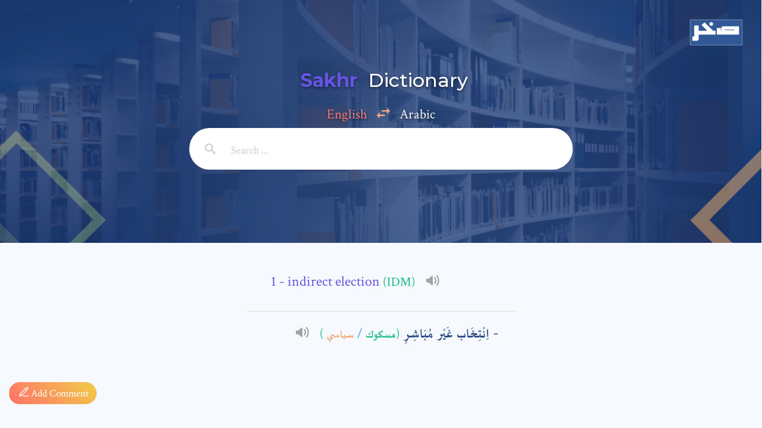

--- FILE ---
content_type: text/html; charset=UTF-8
request_url: https://dictionary.alsharekh.org/word?search=indirect%20election
body_size: 3569
content:
<html>
  <head>
    <meta http-equiv="Content-Type" content="text/html; charset=UTF-8" />
    <meta name="viewport" content="width=device-width, initial-scale=1, viewport-fit=cover">
    <meta http-equiv="X-UA-Compatible" content="IE=edge" />
    <title>قاموس صخر  - indirect election</title>

    <meta name="description" content="قاموس شركة صخر - انجليزي عربي - Sakhr Dictionary">
    <meta name="keywords" content="شركة,صخر,sakhr,software,dictionary,englosh,arabic,انجليزي,عربي"> 
    <meta name="author" content="محمد الشارخ - صخر">
    <meta property="og:title" content="قاموس صخر - Sakhr Dictionary" />
    <meta property="og:description" content="قاموس شركة صخر - انجليزي عربي - Sakhr Dictionary" />
	<meta name="google-site-verification" content="Gg_8xwHON90xBrcToBtc6rcI--e5CCz3chhJhHsdyoE" />
	<!-- Global site tag (gtag.js) - Google Analytics -->
	<script async src="https://www.googletagmanager.com/gtag/js?id=UA-155739506-3"></script>
	<script>
	  window.dataLayer = window.dataLayer || [];
	  function gtag(){dataLayer.push(arguments);}
	  gtag('js', new Date());

	  gtag('config', 'UA-155739506-3');
	</script>

    <link rel="icon" type="image/png" href="images/icon.png">
    <link href="https://fonts.googleapis.com/css?family=Montserrat:400,500,600,700" rel="stylesheet" />
    <link href="https://fonts.googleapis.com/css?family=Crimson+Text:400,600,700&display=swap" rel="stylesheet"> 
	<link href="https://dictionary.alsharekh.org/css/main.css" rel="stylesheet" />
  </head>
  <body onload="startTimer()">

    <div class="s006" id="edited">
<div>
<a href="https://dictionary.alsharekh.org/">
<img class="imgHeader" src="https://dictionary.alsharekh.org/images/logoSM.png" alt="">
</a>
</div>
    <form>
    <fieldset>

          <div class="headerInfo">
          <a href="https://dictionary.alsharekh.org/">
            <h2>
                <span class="cstm-color">Sakhr</span> 
                Dictionary
            </h2>
          </a>
          <p><span id="english" onclick="EnglishClick();" style="padding:unset;cursor: pointer; color:#ff7e7e;">English</span> <span>
            <svg width="24px" height="18px" viewBox="0 0 24 18" version="1.1" xmlns="http://www.w3.org/2000/svg" xmlns:xlink="http://www.w3.org/1999/xlink">
                <g id="Design-of-Sakhr" stroke="none" stroke-width="1" fill="none" fill-rule="evenodd">
                    <g id="Tools-2-Copy" transform="translate(-750.000000, -241.000000)" fill="#F0AC89" fill-rule="nonzero">
                        <g id="NEWSSSSS" transform="translate(-268.000000, 0.000000)">
                            <g id="Swap,-Horizontal,-Change,-Reverse,-Arrow,-Right,-Left" transform="translate(1018.000000, 235.000000)">
                                <g id="Group">
                                    <path d="M5.7375,13.75 L0.75,18.75 L5.7375,23.75 L5.7375,20 L14.5,20 L14.5,17.5 L5.7375,17.5 L5.7375,13.75 Z M23.25,11.25 L18.2625,6.25 L18.2625,10 L9.5,10 L9.5,12.5 L18.2625,12.5 L18.2625,16.25 L23.25,11.25 Z" id="Shape"></path>
                                </g>
                            </g>
                        </g>
                    </g>
                </g>
            </svg>
            </span> <span id="arabic" onclick="ArabicClick();" style="padding:unset;cursor: pointer;">Arabic</span></p>
          </div>
          <div class="inner-form">
            <div class="input-field" id="DirChange" style="direction:ltr;">
              <a href="">
                <button type="submit" class="btn-search" >
                <svg xmlns="http://www.w3.org/2000/svg" width="24" height="24" viewBox="0 0 24 24">
                  <path d="M15.5 14h-.79l-.28-.27C15.41 12.59 16 11.11 16 9.5 16 5.91 13.09 3 9.5 3S3 5.91 3 9.5 5.91 16 9.5 16c1.61 0 3.09-.59 4.23-1.57l.27.28v.79l5 4.99L20.49 19l-4.99-5zm-6 0C7.01 14 5 11.99 5 9.5S7.01 5 9.5 5 14 7.01 14 9.5 11.99 14 9.5 14z"></path>
                </svg>
                </button>
              </a>
              <input id="search" name="search" type="autocomplete" placeholder="Search ..."/>
              <div class="selection">
                <ul id="data_append">
                </ul>
              </div>
              <input type="submit" style="visibility: hidden;" />
            </div>
            </form>
          </div>
        </fieldset>
    </form>
</div>

<div class="s006" id="details">
            <div class="custome" >
        <ul>
        <h2 class="cstm-color">
            <li class="englishWorldList">
            - indirect election
                <span class="wasf">(IDM)</span>
                 
                <img src="https://dictionary.alsharekh.org/images/speaker.svg" class="speakerEng" onclick="document.getElementById('audioEN').play()" alt="speaker">
                <audio id="audioEN" class="speakerAudio" src="http://lexicon.alsharekh.org/EnglishWaves/mp3/49952.mp3" ></audio>
                            </li>
        </h2>
        </ul>

        <hr />
      </div>
        
        <div class="moreX">    
            <div class="show" >
                <ul>
                                                            <li>
                            <span class="tooltip" style=""> اِنْتِخَاب غَيْر مُبَاشِرٍ
                                <span class="tooltiptext" style="display:unset">
                                    <img style="width:24px;margin-right:0px;" src="https://dictionary.alsharekh.org/images/arrow.png" alt="">
                                    <p class="pmore"> المعجم الحديث</p>
                                    <hr style="height:0px; visibility:hidden;margin: -5px;" />
                                    <span style="display: inline-block;margin-top:0px">نظام انتخابي يقوم فيه المواطنون بانتخاب طائفة من النواب ينتخبون بدورهم من يحكمهم.</span>
                                    <hr style="height:0px; visibility:hidden;margin: -3px;" />
                                    <a href="http://lexicon.alsharekh.org/#/lexicon/result/اِنْتِخَاب غَيْر مُبَاشِرٍ" target="_blank"><p class="pmore" style="float:left;margin-top: -6px;">المزيد ...</p></a>
                                </span>
                            </span>  
                            <span class="wasf">(مسكوك
                                 
                                    <span class="wasf" style="color:#2196F0">/</span>
                                    <span class="wasf" style="color:#f39c70"> سياسي </span>
                                                                )
                            </span>
                                                        <img src="https://dictionary.alsharekh.org/images/speaker.svg" onclick="document.getElementById(10366).play()" class="speaker-10366" alt="speaker">
                            <audio class="audios" id="10366" src="http://lexicon.alsharekh.org/Waves/mp3/39606.mp3" ></audio>
                                                        <div class="Showsense">
                                <p >نظام انتخابي يقوم فيه المواطنون بانتخاب طائفة من النواب ينتخبون بدورهم من يحكمهم.</p>
                                <a href="http://lexicon.alsharekh.org/#/lexicon/result/اِنْتِخَاب غَيْر مُبَاشِرٍ" target="_blank"><img style="width:15px; float:left" src="https://dictionary.alsharekh.org/images/left-arrow.png" alt=""></a>
                                <br>
                            </div>
                        </li>
                        <div style="direction:ltr">
                                                                                </div>
                        
                        
                                                       
                    <!-- <p style="margin: 0px 0px 0px 0px;" id="example-10366" ></p> -->
                    <!-- <li id="10366"></li> -->
                </ul>
                <!-- <img src="https://dictionary.alsharekh.org/images/preloader.svg" alt="icon"> -->
            </div>
        </div>
        
        

    <a href="#open-comment">
        <div>
            <br>
            <h5 class="light-x">&nbsp;<img src="https://dictionary.alsharekh.org/images/pencil.png" alt="">&nbsp;Add Comment</h5>
        </div>
    </a>

    
</div>

<div id="open-comment" class="modal-window">
    <div class="container">
        <a href="#" title="Close" class="modal-close"><img style="margin-top: 12px;" src="https://dictionary.alsharekh.org/images/cancel.png" alt=""></a>
        <form action="https://dictionary.alsharekh.org/reports" method="post">
        <input type="hidden" name="_token" value="70t6Ips4mlEnuFsJTRVrddtBWFV3t9moHZ01YPkZ">            <h1>Add a comment</h1>
                        <p>Email: *</p>
            <input type="email" name="email" required/>
            <p>Full Name: *</p>
            <input type="text" name="fullname" required/>
            <p>Subject: *</p>
            <input type="text" name="subject" required/>
            <p>Comment: *</p>
            <textarea name="message" cols="35" rows="10" required></textarea>
            <input type="hidden" name="wordReport" value="indirect election"/>
            <br><br><br>
            <p>* sign, it means are required fields</p>
            <input type="submit" value="Send"/>
        </form>
    </div>
</div>

        
      <div>
      <img id="BannarImg" 
           style="display: block;
                margin-left: auto;
                margin-right: auto;
                margin-top: 20px;
                margin-bottom: 20px"
        src="https://dictionary.alsharekh.org/images/Archive.png" width="450" alt="Ads">
    </div>

    <script src="https://cdnjs.cloudflare.com/ajax/libs/jquery/3.3.1/jquery.min.js"></script>
    <script src="https://cdnjs.cloudflare.com/ajax/libs/jqueryui/1.12.1/jquery-ui.min.js"></script>
    <script src="https://dictionary.alsharekh.org/js/main.js"></script>
              <script>
            /*
            $(".moreX").each(function() {
                var feedID = $(this).attr("data-id");
                loadFeedLikes(feedID, feedWord);
            });
            
            function loadFeedLikes(feedID, feedWord) {
                
                $.ajax({
                url: "http://dictapi.alsharekh.org/Extension/ExSearch?word="+feedWord,
                cache: false,
                type: "GET",               
                dataType: "json",
                error: function() {
                    $(".more, .speaker").hide();
                    $("#example-"+feedID).hide();
                },
                success: function(data){
                    $("#"+feedID).html("("+data.pos+")");
                    $("#example-"+feedID).html(' - '+data.sense);
                    console.log("http://newdict.alsharekh.org/Waves/mp3/"+data.id+".mp3");
                    $(".audios-"+feedID).attr("src", "http://newdict.alsharekh.org/Waves/mp3/"+data.id+".mp3");
                    
                    }
                });
            }
            */
            function ShowMore() {
                var input = document.getElementById("showMore");
                var element = document.querySelectorAll('#liShow');
                
                for(var i=0;i<element.length;i++){
                    element[i].style.display = "block";
                }
                input.style.display = 'none';
            }  
        </script>
          <script type="text/javascript">
      function displayNextImage() {
        x = (x === images.length - 1) ? 0 : x + 1;
        document.getElementById("BannarImg").src = images[x];
      }

      function displayPreviousImage() {
        x = (x <= 0) ? images.length - 1 : x - 1;
        document.getElementById("BannarImg").src = images[x];
      }

      function startTimer() {
        setInterval(displayNextImage, 10000);
      }

      var images = [], x = -1;
      images[0] = "https://dictionary.alsharekh.org/images/Archive.png";
      images[1] = "https://dictionary.alsharekh.org/images/Dic_Banner.png";
      images[2] = "https://dictionary.alsharekh.org/images/Mochakel.png";
      images[3] = "https://dictionary.alsharekh.org/images/Moda9i9.png";
    </script>
  <script defer src="https://static.cloudflareinsights.com/beacon.min.js/vcd15cbe7772f49c399c6a5babf22c1241717689176015" integrity="sha512-ZpsOmlRQV6y907TI0dKBHq9Md29nnaEIPlkf84rnaERnq6zvWvPUqr2ft8M1aS28oN72PdrCzSjY4U6VaAw1EQ==" data-cf-beacon='{"version":"2024.11.0","token":"7a82c836e27f400a954ca12fcc85c639","r":1,"server_timing":{"name":{"cfCacheStatus":true,"cfEdge":true,"cfExtPri":true,"cfL4":true,"cfOrigin":true,"cfSpeedBrain":true},"location_startswith":null}}' crossorigin="anonymous"></script>
</body>
</html>


--- FILE ---
content_type: text/css
request_url: https://dictionary.alsharekh.org/css/main.css
body_size: 6519
content:
@font-face {
  font-family: 'Sakkal Majalla';
  src: url('/fonts/SakkalMajalla.eot'); /* IE9 Compat Modes */
  src: url('/fonts/SakkalMajalla.eot?#iefix') format('embedded-opentype'); /* IE6-IE8 */
  src: url('/fonts/SakkalMajalla.woff2') format('woff2'), /* Super Modern Browsers */
       url('/fonts/SakkalMajalla.woff') format('woff'), /* Pretty Modern Browsers */
       url('/fonts/SakkalMajalla.ttf')  format('truetype'), /* Safari, Android, iOS */
}

@font-face {
  font-family: 'Sakkal Majalla';
  src: url('/fonts/SakkalMajalla-Bold.eot'); /* IE9 Compat Modes */
  src: url('/fonts/SakkalMajalla-Bold.eot?#iefix') format('embedded-opentype'); /* IE6-IE8 */
  src: url('/fonts/SakkalMajalla-Bold.woff2') format('woff2'), /* Super Modern Browsers */
       url('/fonts/SakkalMajalla-Bold.woff') format('woff'), /* Pretty Modern Browsers */
       url('/fonts/SakkalMajalla-Bold.ttf')  format('truetype'), /* Safari, Android, iOS */
       url('/fonts/SakkalMajalla-Bold.svg#Sakkal Majalla') format('svg'); /* Legacy iOS */
}


html {
  line-height: 1.15;
  /* 1 */
  -ms-text-size-adjust: 100%;
  /* 2 */
  -webkit-text-size-adjust: 100%;
  /* 2 */
}

/* Sections
   ========================================================================== */
/**
 * Remove the margin in all browsers (opinionated).
 */
body {
  margin: 0;
  font-family: 'Crimson Text', 'Sakkal Majalla', sans-serif;
  background: #F6F9FD;
  background-attachment: fixed;
  color: #2E4F87;
}

.wave {
  background: url(/images/wave.png) no-repeat bottom;
  background-size: 100%;
  position: absolute;
  width: 100%;
  height: 100%;
  bottom: 0;
  left: 0;
  right: 0;
  z-index: -1;
}

/**
 * Add the correct display in IE 9-.
 */
article,
aside,
footer,
header,
nav,
section {
  display: block;
}

/**
 * Correct the font size and margin on `h1` elements within `section` and
 * `article` contexts in Chrome, Firefox, and Safari.
 */
h1 {
  font-size: 2em;
  margin: 0.67em 0;
}

p {
  font-family: 'Crimson Text', 'Sakkal Majalla', sans-serif;
}
/* Grouping content
   ========================================================================== */
/**
 * Add the correct display in IE 9-.
 * 1. Add the correct display in IE.
 */
figcaption,
figure,
main {
  /* 1 */
  display: block;
}

/**
 * Add the correct margin in IE 8.
 */
figure {
  margin: 1em 40px;
}

/**
 * 1. Add the correct box sizing in Firefox.
 * 2. Show the overflow in Edge and IE.
 */
hr {
  box-sizing: content-box;
  /* 1 */
  height: 0;
  /* 1 */
  overflow: visible;
  /* 2 */
  max-width: 500px;
  border: 0.8px solid #e7e7e7;
}

/**
 * 1. Correct the inheritance and scaling of font size in all browsers.
 * 2. Correct the odd `em` font sizing in all browsers.
 */
pre {
  font-family: 'Crimson Text', 'Sakkal Majalla', sans-serif;
  /* 1 */
  font-size: 1em;
  /* 2 */
}

/* Text-level semantics
   ========================================================================== */
/**
 * 1. Remove the gray background on active links in IE 10.
 * 2. Remove gaps in links underline in iOS 8+ and Safari 8+.
 */
a {
  background-color: transparent;
  /* 1 */
  color: inherit; /* blue colors for links too */
  text-decoration: inherit; /* no underline */
  -webkit-text-decoration-skip: objects;
  /* 2 */
}

/**
 * 1. Remove the bottom border in Chrome 57- and Firefox 39-.
 * 2. Add the correct text decoration in Chrome, Edge, IE, Opera, and Safari.
 */
abbr[title] {
  border-bottom: none;
  /* 1 */
  text-decoration: underline;
  /* 2 */
  text-decoration: underline dotted;
  /* 2 */
}

/**
 * Prevent the duplicate application of `bolder` by the next rule in Safari 6.
 */
b,
strong {
  font-weight: inherit;
}

/**
 * Add the correct font weight in Chrome, Edge, and Safari.
 */
b,
strong {
  font-weight: bolder;
}

/**
 * 1. Correct the inheritance and scaling of font size in all browsers.
 * 2. Correct the odd `em` font sizing in all browsers.
 */
code,
kbd,
samp {
  font-family: 'Crimson Text', 'Sakkal Majalla', sans-serif;
  /* 1 */
  font-size: 1em;
  /* 2 */
}

/**
 * Add the correct font style in Android 4.3-.
 */
dfn {
  font-style: italic;
}

/**
 * Add the correct background and color in IE 9-.
 */
mark {
  background-color: #ff0;
  color: #000;
}

/**
 * Add the correct font size in all browsers.
 */
small {
  font-size: 80%;
}

/**
 * Prevent `sub` and `sup` elements from affecting the line height in
 * all browsers.
 */
sub,
sup {
  font-size: 75%;
  line-height: 0;
  position: relative;
  vertical-align: baseline;
}

sub {
  bottom: -0.25em;
}

sup {
  top: -0.5em;
}

/* Embedded content
   ========================================================================== */
/**
 * Add the correct display in IE 9-.
 */
audio,
video {
  display: inline-block;
}

/**
 * Add the correct display in iOS 4-7.
 */
audio:not([controls]) {
  display: none;
  height: 0;
}

/**
 * Remove the border on images inside links in IE 10-.
 */
img {
  border-style: none;
}

/**
 * Hide the overflow in IE.
 */
svg:not(:root) {
  overflow: hidden;
}

/* Forms
   ========================================================================== */
/**
 * 1. Change the font styles in all browsers (opinionated).
 * 2. Remove the margin in Firefox and Safari.
 */
button,
input,
optgroup,
select,
textarea {
  font-family: 'Crimson Text', 'Sakkal Majalla', sans-serif;
  /* 1 */
  font-size: 100%;
  /* 1 */
  line-height: 1.15;
  /* 1 */
  margin: 0;
  /* 2 */
  resize: vertical;
}

/**
 * Show the overflow in IE.
 * 1. Show the overflow in Edge.
 */
button,
input {
  /* 1 */
}

/**
 * Remove the inheritance of text transform in Edge, Firefox, and IE.
 * 1. Remove the inheritance of text transform in Firefox.
 */
button,
select {
  /* 1 */
  text-transform: none;
}

/**
 * 1. Prevent a WebKit bug where (2) destroys native `audio` and `video`
 *    controls in Android 4.
 * 2. Correct the inability to style clickable types in iOS and Safari.
 */
button,
html [type="button"],
[type="reset"],
[type="submit"] {
  -webkit-appearance: button;
  background-image: linear-gradient(-135deg, #F1CC48 0%, #FF7169 100%);
  border: none !important;
  color: #FFF;
}

/**
 * Remove the inner border and padding in Firefox.
 */
button::-moz-focus-inner,
[type="button"]::-moz-focus-inner,
[type="reset"]::-moz-focus-inner,
[type="submit"]::-moz-focus-inner {
  border-style: none;
  padding: 0;
}

/**
 * Restore the focus styles unset by the previous rule.
 */
button:-moz-focusring,
[type="button"]:-moz-focusring,
[type="reset"]:-moz-focusring,
[type="submit"]:-moz-focusring {
  outline: 1px dotted ButtonText;
}

/**
 * Correct the padding in Firefox.
 */
fieldset {
  padding: 0.35em 0.75em 0.625em;
}

/**
 * 1. Correct the text wrapping in Edge and IE.
 * 2. Correct the color inheritance from `fieldset` elements in IE.
 * 3. Remove the padding so developers are not caught out when they zero out
 *    `fieldset` elements in all browsers.
 */
legend {
  box-sizing: border-box;
  /* 1 */
  color: inherit;
  /* 2 */
  display: table;
  /* 1 */
  max-width: 100%;
  /* 1 */
  padding: 0;
  /* 3 */
  white-space: normal;
  /* 1 */
}

/**
 * 1. Add the correct display in IE 9-.
 * 2. Add the correct vertical alignment in Chrome, Firefox, and Opera.
 */
progress {
  display: inline-block;
  /* 1 */
  vertical-align: baseline;
  /* 2 */
}

/**
 * Remove the default vertical scrollbar in IE.
 */
textarea {
  overflow: auto;
  border: 1px #d9d9d9 solid;
  width: 100%;
  border-radius: 8px;
}


.modal-window input {
  border: 1px #d9d9d9 solid;
  width: 100%;
  border-radius: 8px;
  height: 30px;
}
/**
 * 1. Add the correct box sizing in IE 10-.
 * 2. Remove the padding in IE 10-.
 */
[type="checkbox"],
[type="radio"] {
  box-sizing: border-box;
  /* 1 */
  padding: 0;
  /* 2 */
}

/**
 * Correct the cursor style of increment and decrement buttons in Chrome.
 */
[type="number"]::-webkit-inner-spin-button,
[type="number"]::-webkit-outer-spin-button {
  height: auto;
}

/**
 * 1. Correct the odd appearance in Chrome and Safari.
 * 2. Correct the outline style in Safari.
 */
[type="search"] {
  -webkit-appearance: textfield;
  /* 1 */
  outline-offset: -2px;
  /* 2 */
}

/**
 * Remove the inner padding and cancel buttons in Chrome and Safari on macOS.
 */
[type="search"]::-webkit-search-cancel-button,
[type="search"]::-webkit-search-decoration {
  -webkit-appearance: none;
}

/**
 * 1. Correct the inability to style clickable types in iOS and Safari.
 * 2. Change font properties to `inherit` in Safari.
 */
::-webkit-file-upload-button {
  -webkit-appearance: button;
  /* 1 */
  font: inherit;
  /* 2 */
}

/* Interactive
   ========================================================================== */
/*
 * Add the correct display in IE 9-.
 * 1. Add the correct display in Edge, IE, and Firefox.
 */
details,
menu {
  display: block;
}

/*
 * Add the correct display in all browsers.
 */
summary {
  display: list-item;
}

/* Scripting
   ========================================================================== */
/**
 * Add the correct display in IE 9-.
 */
canvas {
  display: inline-block;
}

/**
 * Add the correct display in IE.
 */
template {
  display: none;
}

/* Hidden
   ========================================================================== */
/**
 * Add the correct display in IE 10-.
 */
[hidden] {
  display: none;
}

html {
  height: 100%;
}

fieldset {
  margin: 0;
  padding: 0;
  -webkit-margin-start: 0;
  -webkit-margin-end: 0;
  -webkit-padding-before: 0;
  -webkit-padding-start: 0;
  -webkit-padding-end: 0;
  -webkit-padding-after: 0;
  border: 0;
}

legend {
  margin: 0;
  padding: 0;
  display: block;
  -webkit-padding-start: 0;
  -webkit-padding-end: 0;
}

li {
  text-transform: lowercase;
}

/*===============================
=            Choices            =
===============================*/
.choices {
  position: relative;
  margin-bottom: 24px;
  font-size: 16px;
}

.choices:focus {
  outline: none;
}

.choices:last-child {
  margin-bottom: 0;
}

.choices.is-disabled .choices__inner, .choices.is-disabled .choices__input {
  background-color: #EAEAEA;
  cursor: not-allowed;
  -webkit-user-select: none;
     -moz-user-select: none;
      -ms-user-select: none;
          user-select: none;
}

.choices.is-disabled .choices__item {
  cursor: not-allowed;
}

.choices[data-type*="select-one"] {
  cursor: pointer;
}

.choices[data-type*="select-one"] .choices__inner {
  padding-bottom: 7.5px;
}

.choices[data-type*="select-one"] .choices__input {
  display: block;
  width: 100%;
  padding: 10px;
  border-bottom: 1px solid #DDDDDD;
  background-color: #FFFFFF;
  margin: 0;
}

.choices[data-type*="select-one"] .choices__button {
  background-image: url("../../icons/cross-inverse.svg");
  padding: 0;
  background-size: 8px;
  height: 100%;
  position: absolute;
  top: 50%;
  right: 0;
  margin-top: -10px;
  margin-right: 25px;
  height: 20px;
  width: 20px;
  border-radius: 10em;
  opacity: .5;
}

.choices[data-type*="select-one"] .choices__button:hover, .choices[data-type*="select-one"] .choices__button:focus {
  opacity: 1;
}

.choices[data-type*="select-one"] .choices__button:focus {
  box-shadow: 0px 0px 0px 2px #00BCD4;
}

.choices[data-type*="select-one"]:after {
  content: "";
  height: 0;
  width: 0;
  border-style: solid;
  border-color: #333333 transparent transparent transparent;
  border-width: 5px;
  position: absolute;
  right: 11.5px;
  top: 50%;
  margin-top: -2.5px;
  pointer-events: none;
}

.choices[data-type*="select-one"].is-open:after {
  border-color: transparent transparent #333333 transparent;
  margin-top: -7.5px;
}

.choices[data-type*="select-one"][dir="rtl"]:after {
  left: 11.5px;
  right: auto;
}

.choices[data-type*="select-one"][dir="rtl"] .choices__button {
  right: auto;
  left: 0;
  margin-left: 25px;
  margin-right: 0;
}

.choices[data-type*="select-multiple"] .choices__inner, .choices[data-type*="text"] .choices__inner {
  cursor: text;
}

.choices[data-type*="select-multiple"] .choices__button, .choices[data-type*="text"] .choices__button {
  position: relative;
  display: inline-block;
  margin-top: 0;
  margin-right: -4px;
  margin-bottom: 0;
  margin-left: 8px;
  padding-left: 16px;
  border-left: 1px solid #008fa1;
  background-image: url("../../icons/cross.svg");
  background-size: 8px;
  width: 8px;
  line-height: 1;
  opacity: .75;
}

.choices[data-type*="select-multiple"] .choices__button:hover, .choices[data-type*="select-multiple"] .choices__button:focus, .choices[data-type*="text"] .choices__button:hover, .choices[data-type*="text"] .choices__button:focus {
  opacity: 1;
}

.choices__inner {
  display: inline-block;
  vertical-align: top;
  width: 100%;
  background-color: #f9f9f9;
  padding: 7.5px 7.5px 3.75px;
  border: 1px solid #DDDDDD;
  border-radius: 2.5px;
  font-size: 14px;
  min-height: 44px;
  overflow: hidden;
}

.is-focused .choices__inner, .is-open .choices__inner {
  border-color: #b7b7b7;
}

.is-open .choices__inner {
  border-radius: 2.5px 2.5px 0 0;
}

.is-flipped.is-open .choices__inner {
  border-radius: 0 0 2.5px 2.5px;
}

.choices__list {
  margin: 0;
  padding-left: 0;
  list-style: none;
}

.choices__list--single {
  display: inline-block;
  padding: 4px 16px 4px 4px;
  width: 100%;
}

[dir="rtl"] .choices__list--single {
  padding-right: 4px;
  padding-left: 16px;
}

.choices__list--single .choices__item {
  width: 100%;
}

.choices__list--multiple {
  display: inline;
}

.choices__list--multiple .choices__item {
  display: inline-block;
  vertical-align: middle;
  border-radius: 20px;
  padding: 4px 10px;
  font-size: 12px;
  font-weight: 500;
  margin-right: 3.75px;
  margin-bottom: 3.75px;
  background-color: #00BCD4;
  border: 1px solid #00a5bb;
  color: #FFFFFF;
  word-break: break-all;
}

.choices__list--multiple .choices__item[data-deletable] {
  padding-right: 5px;
}

[dir="rtl"] .choices__list--multiple .choices__item {
  margin-right: 0;
  margin-left: 3.75px;
}

.choices__list--multiple .choices__item.is-highlighted {
  background-color: #00a5bb;
  border: 1px solid #008fa1;
}

.is-disabled .choices__list--multiple .choices__item {
  background-color: #aaaaaa;
  border: 1px solid #919191;
}

.choices__list--dropdown {
  display: none;
  z-index: 1;
  position: absolute;
  width: 100%;
  background-color: #FFFFFF;
  border: 1px solid #DDDDDD;
  top: 100%;
  margin-top: -1px;
  border-bottom-left-radius: 2.5px;
  border-bottom-right-radius: 2.5px;
  overflow: hidden;
  word-break: break-all;
}

.choices__list--dropdown.is-active {
  display: block;
}

.is-open .choices__list--dropdown {
  border-color: #b7b7b7;
}

.is-flipped .choices__list--dropdown {
  top: auto;
  bottom: 100%;
  margin-top: 0;
  margin-bottom: -1px;
  border-radius: .25rem .25rem 0 0;
}

.choices__list--dropdown .choices__list {
  position: relative;
  max-height: 300px;
  overflow: auto;
  -webkit-overflow-scrolling: touch;
  will-change: scroll-position;
}

.choices__list--dropdown .choices__item {
  position: relative;
  padding: 10px;
  font-size: 14px;
}

[dir="rtl"] .choices__list--dropdown .choices__item {
  text-align: right;
}

@media (min-width: 640px) {
  .choices__list--dropdown .choices__item--selectable {
    padding-right: 100px;
  }
  .choices__list--dropdown .choices__item--selectable:after {
    content: attr(data-select-text);
    font-size: 12px;
    opacity: 0;
    position: absolute;
    right: 10px;
    top: 50%;
    transform: translateY(-50%);
  }
  [dir="rtl"] .choices__list--dropdown .choices__item--selectable {
    text-align: right;
    padding-left: 100px;
    padding-right: 10px;
  }
  [dir="rtl"] .choices__list--dropdown .choices__item--selectable:after {
    right: auto;
    left: 10px;
  }
}

.choices__list--dropdown .choices__item--selectable.is-highlighted {
  background-color: #f2f2f2;
}

.choices__list--dropdown .choices__item--selectable.is-highlighted:after {
  opacity: .5;
}

.choices__item {
  cursor: default;
}

.choices__item--selectable {
  cursor: pointer;
}

.choices__item--disabled {
  cursor: not-allowed;
  -webkit-user-select: none;
     -moz-user-select: none;
      -ms-user-select: none;
          user-select: none;
  opacity: .5;
}

.choices__heading {
  font-weight: 600;
  font-size: 12px;
  padding: 10px;
  border-bottom: 1px solid #f7f7f7;
  color: gray;
}

.choices__button {
  text-indent: -9999px;
  -webkit-appearance: none;
  -moz-appearance: none;
       appearance: none;
  border: 0;
  background-color: transparent;
  background-repeat: no-repeat;
  background-position: center;
  cursor: pointer;
}

.choices__button:focus {
  outline: none;
}

.choices__input {
  display: inline-block;
  vertical-align: baseline;
  background-color: #f9f9f9;
  font-size: 14px;
  margin-bottom: 5px;
  border: 0;
  border-radius: 0;
  max-width: 100%;
  padding: 4px 0 4px 2px;
}

.choices__input:focus {
  outline: 0;
}

[dir="rtl"] .choices__input {
  padding-right: 2px;
  padding-left: 0;
}

.choices__placeholder {
  opacity: .5;
}

.cstm-colors {
  background: linear-gradient(-135deg, #F1CC48 0%, #FF7169 100%);
  -webkit-background-clip: text;
  -webkit-text-fill-color: transparent;
  font-weight: 800;
}

.cstm-color {
    color: #6754E2;
    /*background: linear-gradient(-135deg, #F1CC48 0%, #FF7169 100%);
    -webkit-background-clip: text;
    -webkit-text-fill-color: transparent;*/
    font-weight: 800;
}

.cstm-colorr {
  color: #f39c70;
  font-weight: 800;
}

#container {
  /* position: relative; */
}

.header {
  text-align: center;
  margin: 22px;
}

.header h2, .headerInfo h2 {
  font-family: 'Montserrat', 'Sakkal Majalla', sans-serif;
  font-size: 29px;
  font-weight: 500;
}

.footer {
  text-align: center;
}

.footer p {
  color: #5f5f5f;
  font-size: 14px;
  font-weight: 400;
  display: inline-block;
  vertical-align: top;
}

.footer p span {
  font-size: 8px;
}
/*=====  End of Choices  ======*/
* {
  box-sizing: border-box;
}

.s006 {
  min-height: 70vh;
  display: -ms-flexbox;
  display: flex;
  -ms-flex-pack: center;
      justify-content: center;
  -ms-flex-align: center;
      align-items: center;
  font-family: 'Crimson Text', 'Sakkal Majalla', sans-serif;
  background-size: cover;
  background-position: center center;
  padding: 15px;
}

.s006 form {
  width: 100%;
  max-width: 644px;
}

.s006 form legend {
  font-family: 'Montserrat', 'Sakkal Majalla', sans-serif;
  font-size: 36px;
  color: #2E4F87;
  font-weight: 800;
  text-align: center;
  margin-bottom: 59px;
}

.s006 form .inner-form {
  width: 100%;
  margin-bottom: 17px;
}

.s006 form .inner-form .input-field {
  background-color: #FFF;
  border-radius: 34px;
  height: 70px;
  width: 100%;
  position: relative;
}

input[type="autocomplete"] {
  height: 100%;
  font-family: 'Crimson Text', 'Sakkal Majalla', sans-serif; 
  width: 100%;
  background: transparent;
  border: 0;
  box-shadow: 0 0 78px -18px rgba(0, 0, 0, 0.14);
  display: block;
  width: 100%;
  padding: 10px 32px 10px 70px;
  font-size: 24px;
  font-weight: normal;
  color: #464646;
  border-radius: 34px;
  transition: box-shadow 0.3s;
  background: transparent;
}


.s006 form .inner-form .input-field input.placeholder {
  color: #ccc;
  font-size: 18px;
}

.s006 form .inner-form .input-field input:-moz-placeholder {
  color: #ccc;
  font-size: 18px;
}

.s006 form .inner-form .input-field input::-webkit-input-placeholder {
  color: #ccc;
  font-size: 18px;
}

.s006 form .inner-form .input-field input:hover, .s006 form .inner-form .input-field input:focus {
  /* box-shadow: none; */
  outline: 0; 
}

.s006 form .inner-form .input-field input:active, .s006 form .inner-form .input-field input:focus-within {
  box-shadow: 0 0 78px -18px rgba(0,0,0,0.28);
  transition: box-shadow 0.3s ease-in-out;
  outline: 0;
}


.s006 form .inner-form .input-field::before {
  content: var(--autocomplete);
  text-transform: capitalize;
  position: absolute;
  padding: 10px 32px 10px 70px;
  font-size: 28px;
  font-weight: 500;
  color: #c1c1c1;
  border-radius: 34px;
  left: 0;
  top: 0;
  margin: 9px 0px 0px 0px;
  width: 100%;
  box-sizing: border-box;
  transition: inherit;
}


.s006 form .inner-form .input-field .btn-search {
  width: 70px;
  display: -ms-flexbox;
  display: flex;
  -ms-flex-align: center;
      align-items: center;
  position: absolute;
  left: 0;
  height: 100%;
  background: transparent;
  border: 0;
  padding: 0;
  cursor: pointer;
  display: flex;
  -ms-flex-pack: center;
      justify-content: center;
  align-items: center;
}

.s006 form .inner-form .input-field .btn-search svg {
  fill: #ccc;
  width: 25px;
  height: 25px;
  transition: all .2s ease-out, color .2s ease-out;
}

.s006 form .inner-form .input-field .btn-search:hover, .s006 form .inner-form .input-field .btn-search:focus {
  outline: 0;
  box-shadow: none;
}

.s006 form .inner-form .input-field .btn-search:hover svg, .s006 form .inner-form .input-field .btn-search:focus svg {
  fill: #666;
}

.s006 form .suggestion-wrap {
  padding: 0 15px;
}

.s006 form .suggestion-wrap span {
  font-size: 14px;
  font-family: 'Montserrat', 'Sakkal Majalla', sans-serif;
  display: inline-block;
  /* background: rgba(64, 168, 240, 0.66); */
  padding: 0 15px;
  line-height: 32px;
  /* color: #fff; */
  border-radius: 16px;
  margin-right: 10px;
  margin-bottom: 10px;
  transition: 0.3s;
}

.s006 form .suggestion-wrap span:hover {
  background: #FFF;
}

#edited {
  min-height: 30vh;
  background-image: url(/images/bg.jpg);
  padding: 90px;
}
#details {
  min-height: 40vh;
  align-items: normal;
  display: block;
  margin: 0 auto;
}
.custome {
  text-align: left;
  max-width: 450px;
  margin: 0 auto;
}

.custome h2 {
  text-transform: lowercase;
  display: inline-block;
  font-weight: normal;
}

.light {
  font-family: 'Crimson Text', 'Sakkal Majalla', sans-serif;
  font-weight: normal;
}

.light-x {
    /* margin-top: 70px; */
    font-family: 'Crimson Text', 'Sakkal Majalla', sans-serif;
    font-weight: normal;
    text-align: center;
    /* margin: auto; */
    background-image: linear-gradient(-135deg, #F1CC48 0%, #FF7169 100%);
    border-radius: 4px;
    padding: 7px;
    border-radius: 23px;
    width: 147px;
    border: 1px solid rgba(249, 28, 96, 0);
    color: #ffffff;
    font-size: 17px;
}

.light-more {
  display: inline-block;
  margin-top: 70px;
  font-family: 'Montserrat', 'Sakkal Majalla', sans-serif;
  font-weight: normal;
  text-align: center;
  margin: auto;
  border-radius: 4px;
  border-radius: 23px;
  width: 110px;
  border: 1px solid rgb(46, 79, 135);
  color: #36558b;
  cursor: pointer;
  float: left;
}

.show {
  direction: rtl;
  line-height: 40px;
  font-size: 15px;
  width: 69%;
}

.show li {
  direction: rtl;
  list-style-type: none;
  line-height: 40px;
  /* border-bottom: 1px solid #ededed; */
  font-size: 26px;
  /* width: 69%; */
}

.show li:before {
  content: "-";
  text-indent: -5px;
}

.showEnglish {
  list-style-type: none;
}

.showEnglish h3 {
  font-weight: 100;
  font-size: 22px;
}

.englishWorldList {
  list-style-type: none;
}

.englishWorldList:before {
  content: "1";
  text-indent: -5px;
}

.more {
  text-align: center;
  /*margin-top: 45px;*/
  line-height: 0px;
      color: #FAE6B5;
}


.spaceX {
  display: inline-block;
  width: 300px;
}

.modal-window {
  position: fixed;
  background-color: rgba(0, 0, 0, 0.59);
  top: 0;
  right: 0;
  bottom: 0;
  left: 0;
  z-index: 999;
  opacity: 0;
  pointer-events: none;
  -webkit-transition: all 0.3s;
  -moz-transition: all 0.3s;
  transition: all 0.3s;
}
.modal-window:target {
  opacity: 1;
  pointer-events: auto;
}
.modal-window > div {
  font-family: 'Crimson Text', 'Sakkal Majalla', sans-serif; 
  max-width: 40em;
  max-height: calc(100vh - 210px);
  overflow-y: auto;
  border-radius: 30px;
  position: absolute;
  width: 70%;
  top: 50%;
  left: 50%;
  transform: translate(-50%, -50%);
  padding: 2em;
  background: #fff;
  scrollbar-color: transparent transparent; 
}

.modal-window > div::-webkit-scrollbar {
  display: none;
}

.modal-window header {
  font-weight: bold;
}
.modal-window h1 {
  font-size: 165%;
  margin: 0 0 15px;
  text-align: center;
}
.modal-close {
  color: #333333;
  line-height: 50px;
  font-size: 80%;
  position: absolute;
  right: 0;
  text-align: center;
  top: 0;
  width: 70px;
  text-decoration: none;
}
.modal-close:hover {
  color: black;
}
/* Demo Styles */

.modal-window div:not(:last-of-type) {
  margin-bottom: 15px;
}

.footer ,h1, p {
  margin: 10px 0px 10px 0px;
  color: #000;
  font-size: 23px;
}

.show ul {
 max-width: 50%; 
}

.moreX {
  /* display: none; */
}

.wasf {
  font-size: 21px;
  color: #0ABC7B;
  text-transform: capitalize;
}
.container {
    margin-right: -15px;
    margin-left: -15px;
}

.selection {
  background-color: #fff;
  color: #000;
  padding: 1px;
  border-radius: 34px;
  margin-top: 1px;
  display: none;
  z-index: 1;
}
.selection ul {
  list-style-type: none;
  margin-right: 30px;
}

.selection li {
  padding: 12px 0px 12px 14px;
  border-bottom: 1px solid #f6f6f6;
  padding-right: 61px;
  transition: 0.3s;
  text-transform: lowercase;
  font-size: 19px;
}

.selection li:hover {
  background-color: aliceblue;
}

.show li img {
  width: 22px;
  margin-right: 13px;
  /* display:none */
}

.custome img {
  width: 22px;
  margin-left: 13px;
  /* display:none; */
}

.colorOne {
  background: #FDFAF3;
  border: 1px solid rgba(214,167,25,0.21);
  color: #D6A719;
}

.colorTwo {
  background: #F6F5FD;
  border: 1px solid rgba(103,84,226,0.20);
  color: #6754E2;
}

.colorThree {
  background: #F2FBF7;
  border: 1px solid rgba(10,188,123,0.20);
  color: #0ABC7B;
}

.colorFour {
  background: #FEF2F6;
  border: 1px solid rgba(249,28,96,0.20);
  color: #F91C60;
}

.alphabet {
  border-radius: 0px !important;
  text-align: center;
  background: #F6F5FD;
  border: 1px solid rgba(103,84,226,0.20);
  color: #6754E2;
  width: 40px;
  height: 40px;
}

.alphabet:nth-child(even) {
  background: #FFF;
}

.headerInfo, .headerInfo p {
  color: #FFFFFF;
  text-align: center;
  text-shadow: 0 2px 4px rgba(0,0,0,0.50);
}

.headerInfo h2 {
  font-size: 32px;
}

.headerInfo span {
  padding: 0px 10px 0px 10px;
}

.imgHeader {
  width: 90px;
  position: absolute;
  top: 32px;
  right: 32px;
}

.ShowSugg {
  direction: ltr;
  display: inline-block;
  line-height: 40px;
  font-size: 26px;
}

.ShowSugg ul {
  display: inline-flex;
  margin: 0px;
  padding: 0px;
}

.ShowSugg li {
  font-size: 18px;
  margin: 5px 5px;
  border-radius: 16px;
  border: 1px solid;
  padding: 0px 5px;
  list-style-type: none;
  transition: all 0.3s ease 0s;
}

.ShowSugg li:hover {
  background-color: #FFF;
}

.alphabet {
  text-transform: capitalize;
}

table {
  border-collapse: collapse;
}
.my_table th {
  background: #ccc;
}

.my_table th, td {
  border: 1px solid #ccc;
  padding: 8px;
  font-size: 23px;
}

tr:nth-child(even) {
  background: #efefef;
}



nav li:nth-child(1) {
  background: #FDFAF3;
  border: 1px solid rgba(214,167,25,0.21);
  color: #D6A719;
}

nav li:nth-child(2) {
  background: #F6F5FD;
  border: 1px solid rgba(103,84,226,0.20);
  color: #6754E2;
}

nav li:nth-child(3) {
  background: #F2FBF7;
  border: 1px solid rgba(10,188,123,0.20);
  color: #0ABC7B;
}

nav li:nth-child(4) {
  background: #FEF2F6;
  border: 1px solid rgba(249,28,96,0.20);
  color: #F91C60;
}

.tooltip {
  position: relative;
  display: inline-block;
  /*border-bottom: 1px dotted #cccccc;*/
}

.tooltip .tooltiptext {
  visibility: hidden;
  width: 300px;
  font-size: 24px;
  border: 1.5px solid #8f8f8f;
  background-color: #ffffff;
  color: #060606;
  box-shadow: 2px 2px 4px 0px #c6c6c6;
  text-align: right;
  border-radius: 6px;
  padding: 0px 5px 0px 5px;
  position: absolute;
  z-index: 1;
  top: 100%;
  right: 50%;
  margin-left: -60px;
}

.tooltip:hover .tooltiptext {
  visibility: visible;
}

.tooltip:focus .tooltiptext {
  visibility: visible;
}

.tooltip:active .tooltiptext {
  visibility: visible;
}

.tooltip .tooltiptext::after {
  content: " ";
  position: absolute;
  bottom: 100%;
  right: 1%;
  margin-left: -5px;
  border-width: 5px;
  border-style: solid;
  border-color: transparent transparent #615c5c;
}

.Showsense {
  display: none;
}

.pmore {
  display: inline-block;
  margin: 10px 0px 0px 0px;
  color: #d6a81e;
  font-size: 19px;
}

.SynAnto {
  margin: 1px 0px;
  font-size: 16px;
  border-radius: 15px;
  border: 1px solid;
  text-align: center;
  padding: 4px;
}

.SynAnto .green{
  background: #F6F5FD;
  border: 1px solid rgba(103,84,226,0.20);
  color: #6754E2;
}

.SynAnto .red {
  background: #FEF2F6;
  border: 1px solid rgba(249,28,96,0.20);
  color: #F91C60;
}


@media screen and (max-width: 767px) {
  .s006 form .inner-form .input-field {
    margin-bottom: 20px;
    height: 50px;
  }
  .s006 form .inner-form .input-field input {
    padding-left: 55px;
    font-size: 16px;
  }
  .s006 form .inner-form .input-field .btn-search svg {
    width: 26px;
    height: 26px;
  }

  .s006 form .inner-form .input-field::before {
    margin: 7px 0px 0px -15px;
    font-size: 16px;
  }

  .spaceX {
    width: 150px;
  }

  .show {
    margin: 0 auto;
  }

  .show ul {
    max-width: 100%;
  }
  
  .more {
    text-align: left;
}

  .custome {
    text-align: center;
    /* width: 450px; */
    margin: 0 auto;
  }

  .headerInfo span {
    display: block;
    margin: 7px 0px;
  }

  #edited {
    padding: 90px 30px 0px 30px;
  }

  .tooltip {
    z-index: -1;
  }
  
  .tooltip .tooltiptext {
    width: 200px;
  }

  .light-more {
    float: right;
  }

  .Showsense {
    display: unset;
  }

}


--- FILE ---
content_type: application/javascript
request_url: https://dictionary.alsharekh.org/js/main.js
body_size: 410
content:
var predictiveText = "";

$(function() {
  $('form').each(function() {
      $('input').keypress(function(e) {
          // Enter pressed?
          if(e.which == 10 || e.which == 13) {
              this.form.submit();
          }
      });
  
      //$('input[type=submit]').hide();
     });
  });

function isEmpty(obj) {
    for(var prop in obj) {
        if(obj.hasOwnProperty(prop))
            return false;
    }

    return true;
}

$("#search").autocomplete({
  source: function (request, response) {
      $.ajax({
          url: "/autocomplete",
          type: "GET",
          data: { term: request.term },
          dataType: "json",
          success: function(data) {
            // predictiveText = data.word;
            var len = data.words.length;
            var Arabic = data.ArabicVisible == 1 ? 'unset' : 'none';
            var English = data.ArabicVisible == 0 ? 'unset' : 'none';
            
            $("#data_append").empty();
            // console.log(len);
            //console.log(data.words.length);
              $('.selection').show();
              
              for( var i = 0; i<len; i++){
                $("#data_append").append('<a href="/word?search='+data.words[i].Translation+'"><li><span style="display:'+English+'">'+data.words[i].Translation+'</span><span style="display:'+Arabic+'">'+data.words[i].Word+'</span></li></a>');
              }
            
              if ( len == 0) {
                $('.selection').hide();
              }
          }
      });
  }
});

$('#search').keyup(function() {
    if ($(this).val().length == 0) {
      $('.selection').hide();
    }
}).keyup(); // Trigger the keyup event, thus running the handler on page load


function ArabicClick() {
  var input = document.getElementById("search");
  input.placeholder = "أدخل كلمة البحث ...";
  document.getElementById("DirChange").style.direction = "rtl";
  document.getElementById("arabic").style.color = "#ff7e7e";
  document.getElementById("english").style.color = "#FFF";
}

function EnglishClick() {
  var input = document.getElementById("search");
  input.placeholder = "Search ...";
  document.getElementById("english").style.color = "#ff7e7e";
  document.getElementById("arabic").style.color = "#FFF";
  document.getElementById("DirChange").style.direction = "ltr";
}
